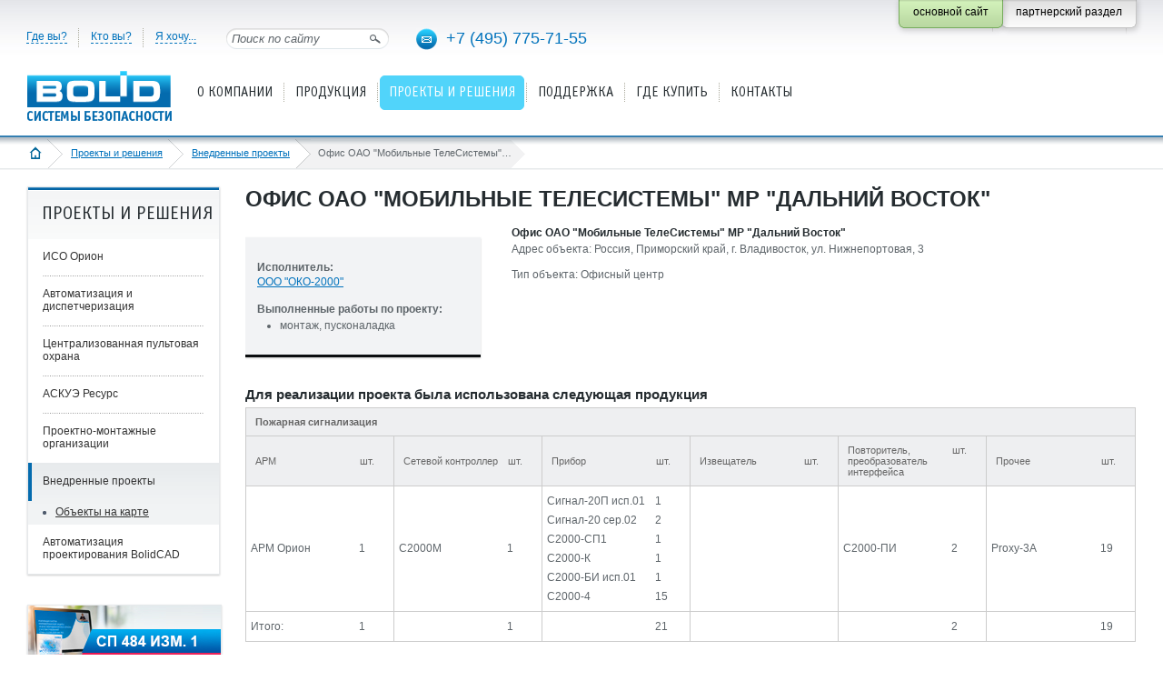

--- FILE ---
content_type: text/html; charset=utf-8
request_url: https://bolid.ru/projects/projectsview/projectsview_49.html
body_size: 8617
content:
<!DOCTYPE html PUBLIC "-//W3C//DTD XHTML 1.0 Strict//EN" "http://www.w3.org/TR/xhtml1/DTD/xhtml1-strict.dtd">
<html xmlns="http://www.w3.org/1999/xhtml">
<head>
<meta name="viewport" content="width=device-width" />
<meta http-equiv="Content-Type" content="text/html; charset=utf-8" />
<meta name="URL" content="https://bolid.ru/projects/projectsview/projectsview_49.html" />
<meta http-equiv="content-language" content="ru" />
<meta name="google-translate-customization" content="2e787200cff31dff-f1329575ec6da87d-gec604740527cf6ab-8" />
<title>Офис ОАО &quot;Мобильные ТелеСистемы&quot; МР &quot;Дальний Восток&quot;</title>
<meta name="Keywords" content="С2000-2, Сигнал-20П исп.01, Сигнал-20 сер.02, С2000М, С2000-СП1, С2000-ПИ, С2000-К, С2000-БИ исп.01, С2000-4, АРМ Орион, Proxy-3A" />
<meta name="description" content="Офис ОАО &quot;Мобильные ТелеСистемы&quot; МР &quot;Дальний Восток&quot;. Офис ОАО &quot;Мобильные ТелеСистемы&quot; МР &quot;Дальний Восток&quot;" />
<link rel="stylesheet" type="text/css" href="/bld/min/?f=bld/css/style.css&25093010" />
<link rel="stylesheet" type="text/css" href="/bld/min/?f=bld/css/jquery.lightbox-0.5.css" />
<link rel="stylesheet" type="text/css" href="/bld/lightbox2/css/lightbox.min.css" />
<link rel="icon" type="image/svg+xml" href="/favicon.svg" />
<link rel="shortcut icon" type="image/svg+xml" href="/favicon.svg" />
<link rel="icon" type="image/x-icon" href="/favicon.ico" />
<link rel="shortcut icon" type="image/x-icon" href="/favicon.ico" />
<link rel="apple-touch-icon-precomposed" sizes="144x144" href="/apple-touch-icon-144x144-precomposed.png" />
<link rel="apple-touch-icon-precomposed" sizes="114x114" href="/apple-touch-icon-114x114-precomposed.png" />
<link rel="apple-touch-icon-precomposed" sizes="72x72" href="/apple-touch-icon-72x72-precomposed.png" />
<link rel="apple-touch-icon-precomposed" sizes="57x57" href="/apple-touch-icon-precomposed.png" />
<link rel="apple-touch-icon" sizes="180x180" href="/apple-touch-icon.png" />
<link rel="apple-touch-icon" sizes="152x152" href="/apple-touch-icon-152x152.png" />
<script type="text/javascript" src="/bld/js/jquery-1.7.2.min.js"></script>
<script type="text/javascript" src="/bld/js/jquery.lightbox-0.5.min.js"></script>
<script type="text/javascript" src="/bld/lightbox2/js/lightbox.min.js"></script>
<script type="text/javascript" src="/bld/js/custom.js?25122916"></script>
<script type="text/javascript" src="/bld/min/?f=bld/js/jquery.base64.js"></script>
<!--[if IE]>
<script type="text/javascript" src="/bld/js/cufon-yui.js"></script>
<script type="text/javascript" src="/bld/js/OfficinaSansC_400.font.js"></script>
<script type="text/javascript">
	Cufon.replace(".head_menu_link");
	Cufon.replace(".baner_text");
	Cufon.replace("h2");
</script>
<style type="text/css">
.gead_menu li a.head_menu_link {font-size:17px}
</style>
<![endif]-->
<script src="//code-ya.jivosite.com/widget/Yy2ZdrsuYm" async></script>
</head>
<body>
<div class="head">
	<div class="head_content head_content_inner">
    	<div class="head_top">

<!-- noindex -->
			<ul class="head_navi">
				<li class="menu_border_none"><a>Где вы?</a>
					<div class="head_navi_podmenu country">
						<div class="head_navi_podmenu_pointer"></div>
						<div class="float_left">
							<div class="podmenu_header">Россия</div>
                            <ul>
                                <li><a href="/where/russia/center/">Центральный округ</a></li>
                                <li><a href="/where/russia/south/">Южный округ</a></li>
                                <li><a href="/where/russia/northwest/">Северо-Западный округ</a></li>
                                <li><a href="/where/russia/far-east/">Дальневосточный округ</a></li>
                                <li><a href="/where/russia/siberian/">Сибирский округ</a></li>
                                <li><a href="/where/russia/ural/">Уральский округ</a></li>
                                <li><a href="/where/russia/privolzhsky/">Приволжский округ</a></li>
                                <li><a href="/where/russia/north-caucasus/">Северо-Кавказский округ</a></li>
                            </ul>
                        </div>
                        <div class="float_left">
                            <div class="podmenu_header">Страны ближнего зарубежья</div>
                            <ul>
                                <li><a href="/where/other-country/azerbaijan/">Азербайджан</a></li>
                                <li><a href="/where/other-country/armenia/">Армения</a></li>
                                <li><a href="/where/other-country/belarus/">Беларусь</a></li>
                                <li><a href="/where/other-country/georgia/">Грузия</a></li>
                                <li><a href="/where/other-country/kazakhstan/">Казахстан</a></li>
                                <li><a href="/where/other-country/moldova/">Молдова</a></li>
                                <li><a href="/where/other-country/mongolia/">Монголия</a></li>
                                <li><a href="/where/other-country/tadjikistan/">Таджикистан</a></li>
                                <li><a href="/where/other-country/uzbekistan/">Узбекистан</a></li>
                            </ul>
                     	</div>
                    </div>
              </li>
              <li><a>Кто вы?</a>
                	<div class="head_navi_podmenu">
                    	<div class="head_navi_podmenu_pointer"></div>
                        <div class="podmenu_header">Специализация компании</div>
                        <ul>
                            <li><a href="/who/project/">Проектная компания</a></li>
                            <li><a href="/who/montaj/">Монтажная компания</a></li>
                            <li><a href="/who/service/">Обслуживающая компания</a></li>
                            <li><a href="/who/trade/">Торговая компания</a></li>
                            <li><a href="/who/ohrana/">Пультовая охрана</a></li>
                        </ul>
                        <div class="podmenu_header">Пользователь</div>
                        <ul>
                            <li><a href="/who/user/">Конечный потребитель</a></li>
                        </ul>
                	</div>
              </li>
              <li><a>Я хочу...</a>
                	<div class="head_navi_podmenu">
                    	<div class="head_navi_podmenu_pointer"></div>
                        <div class="podmenu_header">Выберите</div>
                        <ul>
                            <li><a href="/sale/price/">Скачать прайс-лист</a></li>
                            <li><a href="/support/download/">Скачать ПО, схемы, сертификаты...</a></li>
                            <li><a href="/support/remont/">Сдать изделия в ремонт</a></li>
                            <li><a href="/support/feedback/">Обратиться в техподдержку</a></li>
                            <li><a href="https://partners.bolid.ru/forum/">Обсудить на форуме</a></li>
                            <li><a href="/support/study/">Пройти обучение</a></li>
                            <li><a href="/subscribe/">Подписаться на новости</a></li>
                            <li><a href="/projects/assemblyorg/">Найти подрядчика</a></li>
                        </ul>
                        <div class="podmenu_header">Поработать</div>
                        <ul>
                            <li><a href="/about/vacancy/">Устроиться к вам на работу</a></li>
                        </ul>
                        <div class="podmenu_header">Отзывы</div>
                        <ul>
                            <li><a href="/feedback/?subject=thanks">Поблагодарить</a></li>
                            <li><a href="/feedback/?subject=complaint">Пожаловаться</a></li>
                            <li><a href="/feedback/?subject=suggestion">Предложить идею!</a></li>
                        </ul>
					</div>
				</li>
			</ul><!-- /noindex -->
            <div class="head_search"> 
            	<input name="" type="image" class="head_search_button" src="/bld/images/head_search_button.png" title="Найти" />
           	  	<input name="" type="text" class="head_search_text" value="Поиск по сайту" onfocus="if (this.value=='Поиск по сайту') this.value='' " onblur="if (this.value==''){this.value='Поиск по сайту'}" />
            </div>
            <div class="head_phone">
            	<a href="mailto:info@bolid.ru" class="link_email"><img src="/bld/images/px.gif" alt="" title="Написать нам" /></a><a href="tel:+74957757155" class="link_phone">+7 (495) 775-71-55</a>
            </div>
            <div class="fixed_button">
                <div class="fixed_button_center">
        	        <div class="button_right_grey">
                        <a class="button_style_grey" href="https://partners.bolid.ru" >
                            <span>партнерский раздел</span>
                        </a>
                    </div>
        	        <div class="button_right_green">
                        <div class="button_style_green">
                            <span>основной сайт</span>
                        </div>
                    </div>
                </div>
            </div>
        </div>
        <div class="head_bottom">
            	<a href="/" class="head_logo"><img src="/bld/images/logo.png " alt="" title="на главную страницу" />
</a>
        
            <!-- noindex --><ul class='gead_menu gead_menu_width1'><li class='menu_border_none'><a href='/about/' class='head_menu_link'><span>О компании</span></a><div class='head_podmenu'>
	<div class='head_podmenu_left'>
		<ul class='head_podmenu_link'>
			<li class='active'><a href='/about/'>О компании</a></li>
			<li class='active'><a href='/about/contacts/'>Контакты</a></li>
			<li class='active'><a href='/about/news/'>Новости</a></li>
			<li class='active'><a href='/about/events/'>Календарь событий</a></li>
			<li class='active'><a href='/about/vacancy/'>Карьера, вакансии</a></li>
			<li class='active'><a href='/about/awards/'>Награды</a></li>
			<li class='active'><a href='/about/history/'>История и факты</a></li>
			<li class='active'><a href='/about/factory/'>Производство</a></li>
			<li class='active'><a href='/about/branding/'>Товарные знаки</a></li>
		</ul>
	</div>
</div></li><li><a href='/production/' class='head_menu_link'><span>Продукция</span></a><div class='head_podmenu'>
	<div class='head_podmenu_left'>
		<ul class='head_podmenu_link'>
		    <li class='active'><a href='/production/guide/'>Алфавитный указатель</a></li>
			<li class='active'>
				<a href="/production/fire-detection-alarm-sys/">Пожарная сигнализация (СПС)</a>
			</li>
			<li class='active'>
				<a href="/production/voice-alarm-systems/">Оповещение о пожаре (СОУЭ)</a>
			</li>
			<li class='active'>
				<a href="/production/fire-extinguishing-systems/">Установки пожаротушения (АУП)</a>
			</li>
			<li class='active'>
				<a href="/production/smoke-control-system/">Противодымная вентиляция (СПДВ)</a>
			</li>
			<li class='active'>
				<a href="/production/ex-hazardous-area-fes-eq/">СПА для взрывоопасных зон</a>
			</li>
			<li class='active'>
				<a href="/production/safe-security-system/">Охранная сигнализация (СОС)</a>
			</li>
			<li class='active'>
				<a href="/production/terrorist-threat-pava/">Оповещение при УСТА </a>
			</li>
			<li class='active'>
				<a href="/production/access-control-system/">Контроль и управление доступом (СКУД)</a>
			</li>
		</ul>
	</div>
	<div class='head_podmenu_right'>
		<ul class='head_podmenu_link'>
			<li class='active'><a href='/production/urv1c/'>СКУД и УРВ для 1С:Предприятие 8</a>
			<li class='active'><a href='/production/cctv/'>Видеонаблюдение</a>
			<li class='active'>
				<a href="/production/networked-security-systems/">Средства централизованной охраны </a>
			</li>
			<li class='active'>
				<a href="/production/antares-wireless-system/">Беспроводная сигнализация "Антарес"</a>
			</li>
			<li class='active'>
				<a href="/production/process-signalling/">Технологическая сигнализация (ТС)</a>
			</li>
			<li class='active'>
				<a href="/production/sss-com-channel-equipment/">Каналообразующее оборудование</a>
			</li>
			<li class='active'>
				<a href="/production/amrs/">Контроль и учёт энергоресурсов (АСКУЭ)</a>
			</li>
			<li class='active'>
				<a href="/production/building-auto-facilities/">Средства автоматизации и диспетчеризации</a>
			</li>
			<li class='active'><a href='/production/reserve/'>Резервированные источники питания (РИП)</a>
			<li class='active'><a href='/production/archive/'>Снято с производства</a></li>
		</ul>
	</div>
</div></li><li class='active'><a href='/projects/' class='head_menu_link'><span>Проекты и решения</span></a><div class='head_podmenu'>
	<div class='head_podmenu_left'>
		<ul class='head_podmenu_link'>
			<li class='active'><a href='/projects/iso-orion/'>ИСО Орион</a>
				<ul>
					<li><a href='/projects/iso-orion/fire-automatic/'>Системы пожарной автоматики</a></li>
					<li><a href='/projects/iso-orion/safety-and-security/'>Системы охраны и безопасности</a></li>
<!--					<li><a href='/projects/iso-orion/ps/'>Пожарная сигнализация</a></li>
					<li><a href='/projects/iso-orion/evacuation/'>Оповещение и управление эвакуацией</a></li>
					<li><a href='/projects/iso-orion/automatic/'>Автоматика пожаротушения</a></li>
					<li><a href='/projects/iso-orion/automatic-smoke/'>Автоматика противодымной вентиляции</a></li>
					<li><a href='/projects/iso-orion/os/'>Охранная сигнализация</a></li>
					<li><a href='/projects/iso-orion/access-control/'>Контроль и управление доступом</a></li>
					<li><a href='/projects/iso-orion/video/'>Видеонаблюдение</a></li>
					<li><a href='/projects/iso-orion/communication-channels/'>Организация каналов связи</a></li> -->
				</ul>
			</li>
			<li class='active'><a href='/projects/automation-and-dispatching/'>Автоматизация и диспетчеризация</a>
				<ul>
					<li><a href='/projects/automation-and-dispatching/m3000-insat/'>Диспетчеризации на базе "М3000-Т Инсат"</a></li> 
					<li><a href='/projects/automation-and-dispatching/fans/'>Вытяжные установки и вентиляторы</a></li>
					<li><a href='/projects/automation-and-dispatching/drainage/'>Дренажно-канализационная система</a></li>
					<li><a href='/projects/automation-and-dispatching/water-clean/'>Водоподготовка и водоочистка</a></li>
					<li><a href='/projects/automation-and-dispatching/hot-water/'>Отопление и горячее водоснабжение</a></li>
					<li><a href='/projects/automation-and-dispatching/ventilation/'>Вентиляция и центральное кондиционирование</a></li>
					<li><a href='/projects/automation-and-dispatching/lighting/'>Управление освещением</a></li>
<!--					<li><a href='/projects/automation-and-dispatching/voltages-currents/'>Мониторинг питающих напряжений и токов</a></li> -->
					<li class='menu_link_all'><a href='/projects/automation-and-dispatching/'>Все разделы</a></li>
				</ul>
			</li>
		</ul>
	</div>
	<div class='head_podmenu_right'>
		<ul class='head_podmenu_link'>
			<li class='active'><a href='/projects/centralized-security/'>Централизованная пультовая охрана</a><br /></li>
			<li class='active'><a href='/projects/resource/'>АСКУЭ Ресурс</a><br /><br /></li>
        
			<li class='active'><a href='/projects/assemblyorg/'>Проектно-монтажные организации</a></li>
			<li class='active'><a href='/projects/projectsview/'>Внедренные проекты</a>
                <ul>
                    <li><a href='/projects/projectsview/projectsinmap/'>Объекты на карте</a></li>
                </ul>
            </li>
			<li class='active'><a href='/projects/bolidcad/'>Автоматизация проектирования BolidCAD</a>
		</ul>
	</div>
</div></li><li class='menu_level2 menu_border_none2'><a href='/support/' class='head_menu_link'><span>Поддержка</span></a><div class='head_podmenu'>
	<div class='head_podmenu_left'>
		<ul class='head_podmenu_link'>
			<li class='active'><a href='/support/feedback/'>Обратиться в техподдержку</a></li>
			<li class='active'><a href='/support/faq/'>Часто задаваемые вопросы (FAQ)</a></li>
			<li class='active'><a href='https://partners.bolid.ru/forum/'>Форум</a></li>
			<li class='active'><a href='/support/study/'>Обучение</a>
				<ul>
					<li><a href='/support/study/seminars/'>Семинары Болид</a></li>
					<li><a href='/support/study/online-workshops/'>Онлайн-практикумы Болид</a></li>
					<li><a href='/support/study/seminars-spb/'>Семинары и курсы авторизованных учебных центров</a></li>
					<li><a href='/support/study/webinars/'>Видеоматериалы и записи вебинаров</a></li>
				</ul>
			</li>
			<li class='active'><a href='/support/remont/'>Информация по ремонту изделий</a></li>
			<!--<li class='active'><a href='/support/ftp/'>Работа с FTP-сервером</a></li>-->
			<li class='active'><a href='/support/mobile-catalogue/'>Мобильный каталог продукции</a>
                <ul>
                <!--<li style="padding:0"><a href="https://play.google.com/store/apps/details?id=com.bolid.bolidproductcatalogue" target="_blank" title="Мобильный каталог продукции Болид в Google Play"><img alt="Загрузите на Google Play" src="/bld/images/googleplay188.png" style="padding:10px 0 0 0" /></a></li>-->
                <li style="padding:0"><a href="https://www.rustore.ru/catalog/app/com.bolid.bolidproductcatalogue" target="_blank" title="Мобильный каталог продукции Болид в RuStore"><img alt="Загрузите в RuStore" src="/bld/images/rustore.svg" style="padding:10px 0 0 0; width:189px" /></a></li>
                <li style="padding:0"><a href="https://appgallery.huawei.com/#/app/C108465987" target="_blank" title="Мобильный каталог продукции Болид в AppGallery"><img alt="Загрузите в AppGallery" src="/bld/images/app gallery.svg" style="padding:10px 0 0 0; width:189px" /></a></li>
                <li style="padding:0"><a href="https://itunes.apple.com/us/app/bolid-katalog-produkcii/id1183327483?l=ru&ls=1&mt=8" target="_blank" title="Мобильный каталог продукции Болид в App Store"><img alt="Загрузите в App Store" src="/bld/images/appstore188.png" style="padding:10px 0 0 0" /></a></li>
                </ul>
            </li>
		</ul>
	</div>
	<div class='head_podmenu_right'>
		<ul class='head_podmenu_link'>
			<li class='active'><a href='/support/download/'>Скачать</a>
				<ul>
					<li><a href='/support/download/?groupsID=2'>Сертификаты</a></li>
					<li><a href='/support/download/?groupsID=3'>Дистрибутивы</a></li>
					<li><a href='/support/download/?groupsID=5'>Прошивки</a></li>
					<li><a href='/support/download/?groupsID=4'>Документация</a></li>
					<li><a href='/support/download/?groupsID=9'>Схемы и настройки</a></li>
					<li><a href='/support/download/?groupsID=11'>BIM-модели</a></li>
					<li><a href='/support/download/?groupsID=10'>English versions</a></li>
				</ul>
            </li>
			<li class='active'><a href='/support/catalogs/'>Каталоги и буклеты</a></li>
			<li class='active'><a href='/support/articles/'>Статьи и презентации</a></li>
			<li class='active'><a href='/support/standarts/'>Нормативная документация</a>
				<ul>
					<li><a href='/support/standarts/norm-doc-fire/'>Для противопожарных систем</a></li>
					<li><a href='/support/standarts/norm-doc-protect/'>Для охранных систем</a></li>
					<li><a href='/support/standarts/norm-doc-disp/'>Для информационных и инженерных систем</a></li>
					<li><a href='/support/standarts/norm-doc/'>Общая документация</a></li>
					<li><a href='/support/standarts/explosion-proof/'>Для взрывозащищенных систем</a></li>
				</ul>
			</li>
		</ul>
	</div>
</div></li><li class='menu_level2'><a href='/sale/' class='head_menu_link'><span>Где купить</span></a><div class='head_podmenu'>
	<div class='head_podmenu_left'>
		<ul class='head_podmenu_link'>
			<li class='active'><a href='/sale/dilers/'>Дилеры и представители</a></li>
			<li class='active'><a href='https://shop.bolid.ru'>Интернет-магазин</a></li>
		</ul>
	</div>
</div></li><li class='menu_level2'><a href='/about/contacts/' class='head_menu_link'><span>Контакты</span></a></li></ul><!-- /noindex -->                    </div>
    </div>
</div>
<div class="crubs_bg"><div class="crubs"><a href="#" class="open_left_menu"><img src="/bld/images/menu_icon.png" alt="" title="меню" /></a><a href="/" class="home"><img src="/bld/images/home_icon.png" alt="" title="на главную страницу" /></a><a href="/projects/">Проекты и решения</a><a href="/projects/projectsview/">Внедренные проекты</a><span><span>Офис ОАО &quot;Мобильные ТелеСистемы&quot; МР &quot;Дальний Восток&quot;</span></span></div></div><div class="content_inner">
    <div class='cont_inner_left'>
	<div class='menu_left_box'><div class='menu_left_header'><h2>Проекты и решения</h2></div><ul class='menu_left'><li><a href='/projects/iso-orion/'>ИСО Орион</a></li><li><a href='/projects/automation-and-dispatching/'>Автоматизация и диспетчеризация</a></li><li><a href='/projects/centralized-security/'>Централизованная пультовая охрана</a></li><li><a href='/projects/resource/'>АСКУЭ Ресурс</a></li><li><a href='/projects/assemblyorg/'>Проектно-монтажные организации</a></li><li class='active'><a href='/projects/projectsview/' class='m_link_1'>Внедренные проекты</a><ul style='display: block;'><li><a href='/projects/projectsview/projectsinmap/'>Объекты на карте</a></li></ul></li><li><a href='/projects/bolidcad/'>Автоматизация проектирования BolidCAD</a></li></ul></div>    	<div class="baner_box"><a href="https://bolid.ru/about/news/2025/09/16/news_1773.html" title="Рекомендации по построению систем пожарной автоматики в соответствии с СП 484.1311500.2020 изм.1"><img src="/files/483/653/sp484_1.jpg" alt="Рекомендации по построению систем пожарной автоматики в соответствии с СП 484.1311500.2020 изм.1" /></a></div>
<div class="baner_box"><a href="https://bolid.ru/projects/bolidcad/" title="Автоматизация проектирования BolidCAD"><img src="/files/483/653/Bcad.png" alt="Автоматизация проектирования BolidCAD" /></a></div>
<div class="baner_box"><a href="https://bolid.ru/about/news/2024/07/18/news_1714.html" title="Оборудование Болид в Едином реестре российской радиоэлектронной продукции"><img src="/files/483/653/rosreestr.png" alt="Оборудование Болид в Едином реестре российской радиоэлектронной продукции" /></a></div>
<div class="baner_box"><a href="https://bolid.ru/poll/poll_68.html" title="Приглашаем принять участие в опросе"><img src="/files/483/653/opros_2024.png" alt="Приглашаем принять участие в опросе" /></a></div>
    	</div>
<!-- сontent -->
    <div class="cont_inner_right">
    	<h1>Офис ОАО &quot;Мобильные ТелеСистемы&quot; МР &quot;Дальний Восток&quot;</h1>
                        		<div class="html_content">
<div class="photo_info_page">
	    <div class="photo_info">
    <p>
      <strong>Исполнитель:</strong><br />
      <a href="https://bolid.ru/projects/assemblyorg/assemblyorg_57.html" title="">ООО "ОКО-2000"</a>    </p>
    <strong>Выполненные работы по проекту:</strong><br /><ul><li>монтаж, пусконаладка</li></ul></div>
    </div>
<h5>Офис ОАО &quot;Мобильные ТелеСистемы&quot; МР &quot;Дальний Восток&quot;</h5>
Адрес объекта: Россия, Приморский край, г. Владивосток, ул. Нижнепортовая, 3<br /><br />Тип объекта: Офисный центр<br /><br />
<div class="clear" style="padding-bottom:10px"></div><h4>Для реализации проекта была использована следующая продукция</h4><table class="specialization_table"><tr><th colspan="6"><b>Пожарная сигнализация</b></th></tr><tr><th><div class="specialization_left">АРМ</div><div class="specialization_right">шт.</div></th><th><div class="specialization_left">Сетевой контроллер</div><div class="specialization_right">шт.</div></th><th><div class="specialization_left">Прибор</div><div class="specialization_right">шт.</div></th><th><div class="specialization_left">Извещатель</div><div class="specialization_right">шт.</div></th><th><div class="specialization_left">Повторитель, преобразователь интерфейса</div><div class="specialization_right">шт.</div></th><th><div class="specialization_left">Прочее</div><div class="specialization_right">шт.</div></th></tr><tr><td><div class="specialization_left"><a href="/production/archive/arm_orion.html" title="АРМ Орион">АРМ Орион</a></div><div class="specialization_right">1</div></td><td><div class="specialization_left"><a href="/production/s2000m.html" title="С2000М">С2000М</a></div><div class="specialization_right">1</div></td><td><div class="specialization_left"><a href="/production/signal-20p.html" title="Сигнал-20П исп.01">Сигнал-20П исп.01</a></div><div class="specialization_right">1</div><div class="clear" style="padding-bottom:7px"></div><div class="specialization_left">Сигнал-20 сер.02</div><div class="specialization_right">2</div><div class="clear" style="padding-bottom:7px"></div><div class="specialization_left"><a href="/production/s2000-sp1.html" title="С2000-СП1">С2000-СП1</a></div><div class="specialization_right">1</div><div class="clear" style="padding-bottom:7px"></div><div class="specialization_left"><a href="/production/s2000-k.html" title="С2000-К">С2000-К</a></div><div class="specialization_right">1</div><div class="clear" style="padding-bottom:7px"></div><div class="specialization_left"><a href="/production/archive/s2000-bi_01.html" title="С2000-БИ исп.01">С2000-БИ исп.01</a></div><div class="specialization_right">1</div><div class="clear" style="padding-bottom:7px"></div><div class="specialization_left"><a href="/production/s2000-4.html" title="С2000-4">С2000-4</a></div><div class="specialization_right">15</div></td><td></td><td><div class="specialization_left"><a href="/production/s2000-pi.html" title="С2000-ПИ">С2000-ПИ</a></div><div class="specialization_right">2</div></td><td><div class="specialization_left"><a href="/production/proxy-3.html" title="Proxy-3A">Proxy-3A</a></div><div class="specialization_right">19</div></td></tr><tr><td><div class="specialization_left">Итого:</div><div class="specialization_right">1</div></td><td><div class="specialization_left"></div><div class="specialization_right">1</div></td><td><div class="specialization_left"></div><div class="specialization_right">21</div></td><td></td><td><div class="specialization_left"></div><div class="specialization_right">2</div></td><td><div class="specialization_left"></div><div class="specialization_right">19</div></td></tr></table><br /><table class="specialization_table"><tr><th colspan="6"><b>Контроль и управление доступом</b></th></tr><tr><th><div class="specialization_left">АРМ</div><div class="specialization_right">шт.</div></th><th><div class="specialization_left">Сетевой контроллер</div><div class="specialization_right">шт.</div></th><th><div class="specialization_left">Прибор</div><div class="specialization_right">шт.</div></th><th><div class="specialization_left">Извещатель</div><div class="specialization_right">шт.</div></th><th><div class="specialization_left">Повторитель, преобразователь интерфейса</div><div class="specialization_right">шт.</div></th><th><div class="specialization_left">Прочее</div><div class="specialization_right">шт.</div></th></tr><tr><td></td><td></td><td><div class="specialization_left"><a href="/production/s2000-2.html" title="С2000-2">С2000-2</a></div><div class="specialization_right">2</div></td><td></td><td></td><td></td></tr><tr><td>Итого:</td><td></td><td><div class="specialization_left"></div><div class="specialization_right">2</div></td><td></td><td></td><td></td></tr></table></div>    </div>
    <div class="clear"></div>
</div>
<!-- /сontent -->
<div class="footer_bottom"><div class="footer_bottom_cont">
    <div class="footer_button_map"><a class="style_button_2" href="#"><em class="ico_map"></em>Карта сайта</a></div>
    <div class="sayt_map" style="display:none"></div>
    </div>
    <div class="footer">
        <div class="footer_content footer_content_inner">
            <div class="footer_copyright">
                <p><a href="/copyright/" title="Условия использования материалов сайта">Условия использования<br />материалов сайта</a></p>                <p><a href="/privacy/" title="Политика конфиденциальности">Политика конфиденциальности</a></p>
                <p>Нашли ошибку?<br />Выделите её и нажмите Ctrl + Enter.</p>
            </div>
            <div class="footer_services">
              
              <div class="footer_phone">
                  <a href="tel:+74957757155">+7 (495) <span>775-71-55</span></a>
              </div>
              
              <ul class="footer_counter">
                  <li><!-- Yandex.Metrika informer -->
<a href="https://metrika.yandex.ru/stat/?id=5118757&amp;from=informer"
target="_blank" rel="nofollow"><img src="https://informer.yandex.ru/informer/5118757/3_0_FFFFFFFF_FFFFFFFF_0_pageviews"
style="width:88px; height:31px; border:0;" alt="Яндекс.Метрика" title="Яндекс.Метрика: данные за сегодня (просмотры, визиты и уникальные посетители)" class="ym-advanced-informer" data-cid="5118757" data-lang="ru" /></a>
<!-- /Yandex.Metrika informer -->

<!-- Yandex.Metrika counter -->
<script type="text/javascript" >
   (function(m,e,t,r,i,k,a){m[i]=m[i]||function(){(m[i].a=m[i].a||[]).push(arguments)};
   m[i].l=1*new Date();k=e.createElement(t),a=e.getElementsByTagName(t)[0],k.async=1,k.src=r,a.parentNode.insertBefore(k,a)})
   (window, document, "script", "https://mc.yandex.ru/metrika/tag.js", "ym");

   ym(5118757, "init", {
        clickmap:true,
        trackLinks:true,
        accurateTrackBounce:true
   });
</script>
<noscript><div><img src="https://mc.yandex.ru/watch/5118757" style="position:absolute; left:-9999px;" alt="" /></div></noscript>
<!-- /Yandex.Metrika counter --></li>
                  <li><!--LiveInternet counter--><script type="text/javascript"><!--
document.write('<a href="https://www.liveinternet.ru/click" '+
'target=_blank><img src="https://counter.yadro.ru/hit?t16.2;r'+
escape(document.referrer)+((typeof(screen)=='undefined')?'':
';s'+screen.width+'*'+screen.height+'*'+(screen.colorDepth?
screen.colorDepth:screen.pixelDepth))+';u'+escape(document.URL)+
';'+Math.random()+
'" alt="" title="LiveInternet: показано число просмотров за 24 часа, посетителей за 24 часа и за сегодн\я" '+
'border=0 width=88 height=31></a>')//--></script><!--/LiveInternet--></li>
              </ul>
              
              <div class="clear" style="height:16px"></div>

			  <div id="google_translate_element" class="google_translate_element"></div><script type="text/javascript">
function googleTranslateElementInit() {
  new google.translate.TranslateElement({pageLanguage: 'ru', layout: google.translate.TranslateElement.InlineLayout.SIMPLE}, 'google_translate_element');
}
</script><script type="text/javascript" src="//translate.google.ru/translate_a/element.js?cb=googleTranslateElementInit"></script>
              
              <ul class="ico_service_footer">
                <li><a href="https://yandex.ru/maps/org/nvp_bolid/159144256499/?ll=37.787929%2C55.907475&z=17" target="_blank"><img src="/bld/images/yakart.svg" height="25" alt=""></a></li>
                <li><a href="https://vk.com/video/@public_nvp_bolid" target="_blank"><img src="/bld/images/vk_video.svg" height="25" alt=""></a></li>
                <li><a href="https://rutube.ru/channel/38926600/" target="_blank"><img src="/bld/images/rutube.svg" height="25" alt=""></a></li>
                <li><a href="https://dzen.ru/nvpbolid" target="_blank"><img src="/bld/images/dzen.svg" height="25" alt=""></a></li>
                <li><a href="https://vk.com/public_nvp_bolid" target="_blank"><img src="/bld/images/vk.svg" height="25" alt=""></a></li>
                <li><a href="https://t.me/bolid_nvp" target="_blank"><img src="/bld/images/tg.svg" height="25" alt=""></a></li>
                <li><a href="https://hh.ru/employer/160436" target="_blank"><img src="/bld/images/min-hh-red_25х25.png" alt=""></a></li>
              </ul>
              
			</div>
			<div class="footer_contacts">
                <p>Общие вопросы<br />
                <a href="mailto:info@bolid.ru">info@bolid.ru</a></p>
                <p>Отдел продаж<br />
                <a href="mailto:sales@bolid.ru">sales@bolid.ru</a></p>
                <p>Тех. поддержка<br />
                <a href="mailto:support@bolid.ru">support@bolid.ru</a></p>
                <p class="footer_link_adres"><a href="/about/contacts/">Адреса офисов</a></p>
            </div>
            <div class="clear"></div>
        </div>
    </div>
</div>
<!-- generation time: 0,034769058227539 sec. -->
</body>
</html>